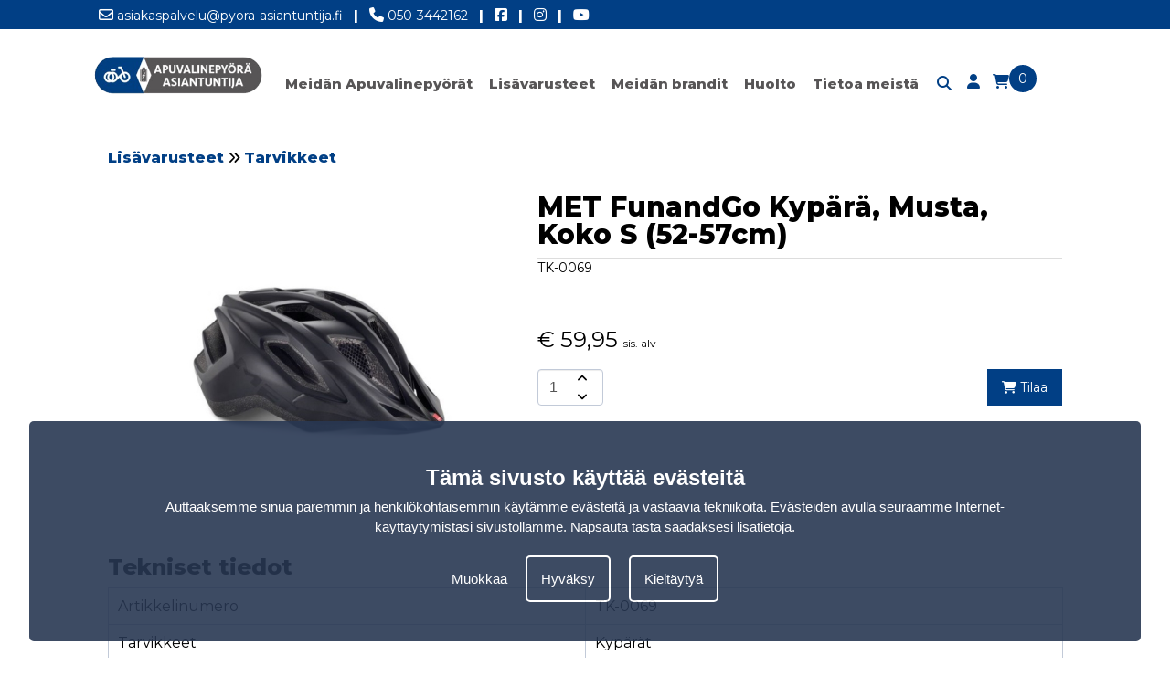

--- FILE ---
content_type: text/html; charset=UTF-8
request_url: https://www.apuvalinepyora-asiantuntija.fi/tk-0069-met-funandgo-kypara-musta-koko-s-52-57cm
body_size: 5602
content:
<!DOCTYPE html>
<html lang="fi">
<head>
<title>MET FunandGo Kypärä, Musta, Koko S (52-57cm)</title>
<meta name="description" content="MET FunandGo Kypärä, Musta, Koko S (52-57cm)" />
<meta name="viewport" content="width=device-width, initial-scale=1.0">
<meta name="robots" content="all" />
<meta charset="UTF-8">
<meta name="Generator" content="Quicksites CMS - Hademax - www.hademax.nl" />
<!-- Open Graph meta -->
<meta property="og:title" content="MET FunandGo Kypärä, Musta, Koko S (52-57cm)" />
<meta property="og:description" content="MET FunandGo Kypärä, Musta, Koko S (52-57cm)" />
<meta property="og:site_name" content="Apuvalinepyörä Asiantuntija" />
<meta property="og:url" content="https://www.apuvalinepyora-asiantuntija.fi/tk-0069-met-funandgo-kypara-musta-koko-s-52-57cm" />
<meta property="og:locale" content="fi_FI" />
<meta property="og:type" content="product" />
<meta property="og:image" content="https://www.apuvalinepyora-asiantuntija.fi/Images/group-apuvalinepyora-logo-(1).png">
<meta property="og:image:secure_url" content="https://www.apuvalinepyora-asiantuntija.fi/Images/group-apuvalinepyora-logo-(1).png">
<meta property="og:image:type" content="image/png">
<meta property="og:image:alt" content="MET FunandGo Kypärä, Musta, Koko S (52-57cm)">
<meta property="og:image:width" content="346">
<meta property="og:image:height" content="74">
<meta property="og:updated_time" content="1748374578" />
<link rel="canonical" href="https://www.apuvalinepyora-asiantuntija.fi/tk-0069-met-funandgo-kypara-musta-koko-s-52-57cm" />
<link rel="shortcut icon" href="https://www.apuvalinepyora-asiantuntija.fi/Images/icon-mailmax.jpg" type="image/png" />
<meta name="google-site-verification" content="58K6cSx4vCIIPT65irhyMnWxyt6Q5F2bH_TXMVJvDjA" />
<script type="text/javascript" src="https://www.apuvalinepyora-asiantuntija.fi/QSTool/Scripts/js/jquery.js?ver=1748374578"></script>
<script type="text/javascript" src="https://www.apuvalinepyora-asiantuntija.fi/QSTool/Scripts/Plugins/PluginHeader_min.js?ver=1748374578"></script>
<link rel="stylesheet" type="text/css" href="https://www.apuvalinepyora-asiantuntija.fi/QSTool/Plugins/QSCookiepopup/Css/cookiemelding_min.css?ver=1748374578" />
<script type="text/javascript" src="https://www.apuvalinepyora-asiantuntija.fi/QSTool/Plugins/QSCookiepopup/Scripts/cookie_min.js?ver=1748374578"></script>
<link href="https://www.apuvalinepyora-asiantuntija.fi/QSTool/Plugins/QSWebshop/Admin/pluginlive_min.css?ver=1748374578" rel="stylesheet" type="text/css" >
<link rel="stylesheet" href="https://cdn.jsdelivr.net/npm/swiper@11/swiper-bundle.min.css"/>
<!-- Stylesheets -->
<link rel="stylesheet" type="text/css" href="https://www.apuvalinepyora-asiantuntija.fi/QSTool/QSTool_published_min.css?ver=1748374578" />
<link rel="stylesheet" type="text/css" href="https://www.apuvalinepyora-asiantuntija.fi/QSMainWebsiteCSS_min.css?ver=1748374578" />
<link rel="stylesheet" type="text/css" href="https://www.apuvalinepyora-asiantuntija.fi/QSPageWebsiteCSS-3658_min.css?ver=1748374578" />


<script type="text/javascript" src="https://www.apuvalinepyora-asiantuntija.fi/QSMainWebsiteHeader_min.js?ver=1748374578"></script>
</head>
<body>
<header data-cid="1_1" id="global_header-1_1" class="container-div"><div data-cid="2_1" id="global_row-header-2_1" class="website-row"><div data-cid="3_1" id="global_column-header-3_1" class="row-col-xl-12 row-col-lg-12 row-col-md-12 row-col-sm-12 row-col-xs-12 row-column">
<div data-cid="4_1" id="global_inner-column-header-4_1" class="inner-row-col"><div class="headerinfo">
    <div class="headerlinks">
        <a class="headerlink" href="mailto:asiakaspalvelu@pyora-asiantuntija.fi"><i class="far fa-envelope"></i> asiakaspalvelu@pyora-asiantuntija.fi</a>
        <a class="headerlijn"> |</a>
        <a class="headerlink" href="tel:050-3442162"><i class="fas fa-phone"></i> 050-3442162</a>
        <a class="headerlijn"> |</a>
        <a class="headerlink" target="_blank" href="https://www.facebook.com/pyoraasiantuntija/" rel="noopener"> <i class="fab fa-facebook-square"></i></a>
        <a class="headerlijn"> |</a>
        <a class="headerlink" target="_blank" href="https://www.instagram.com/tavarapyoraasiantuntija/" rel="noopener"><i class="fab fa-instagram"></i></a>
        <a class="headerlijn"> |</a>
        <a class="headerlink" target="_blank" href="https://www.youtube.com/channel/UCnz8QG1_h2eWuextDBfCAMw" rel="noopener"><i class="fab fa-youtube"></i></a>
    </div>
</div>
<div class="headercontainer">
<div class="desktopmenu">
<div class="headermenucontainer">
<div class="contentcontainer">
<div class="logocontainer"><a href="index"><picture class="main-picture-element"><img src="https://www.apuvalinepyora-asiantuntija.fi/Images/group-apuvalinepyora-logo.webp" id="logotop" srcset="https://www.apuvalinepyora-asiantuntija.fi/Images/group-apuvalinepyora-logo.webp 346w" sizes="(min-width:346px) 346px, 100vw" width="346" height="74" /></picture></a></div>
<div class="menu">
<div class="menufixed"></div>
<ul>
<li><a id="meidan-yr" href="../">Meidän Apuvalinepyörät</a></li>
<li><a id="lisavarusteet" href="lisavarusteet">Lisävarusteet</a></li>
<li><a id="meidan-brandit" href="meidan-brandit">Meidän brandit</a></li>
<li><a id="huolto" href="huolto">Huolto</a>
<ul class="submenu">
<li><a id="huolto" href="huolto">Huolla oikein</a></li>
<li><a id="huolto-paketti" href="huoltopaketti">Huoltopaketti</a></li>
<li><a id="takuu" href="takuu">Takuu</a></li>
</ul>
<li><a id="tietoa-meista" href="meidan-tarinamme">Tietoa meistä</a>
<ul class="submenu">
<li><a id="meidan-tarina" href="meidan-tarinamme">Meidän Tarina</a></li>
<li><a id="koeajo" href="koeajo">Koeajo</a></li>
<li><a id="maksutavat" href="maksutavat">Maksutavat</a></li>
<li><a id="meidan-ehdot" href="meidan-ehdot">Meidän ehdot</a></li>
<li><a id="yhteystiedot" href="ota-yhteytta">Yhteystiedot</a></li>
</ul>
</li>

</ul>
<div class="menuicons">
    <p>
        <a href="etsia"><i class="fas fa-search"></i></a>
    </p>
    <p>
        <a href="kirjaudu-sisaan"><i class="fas fa-user"></i></a>
    </p>
    <p>
        <a class="shoppingCartItem" href="ostoskarry">
            <i class="fas fa-shopping-cart"></i>
            <span id="webshopCountSpan">0</span>
        </a>
    </p>
</div>
</div>
</div>
</div>
</div>
<div class="mobilemenu">
<div class="mobilemenubar">
    <div class="menuicon">
        <i class="fas fa-bars"></i>
    </div>
    <div class="logohome">
        <a href="/"><picture class="main-picture-element"><img src="https://www.apuvalinepyora-asiantuntija.fi/Images/group-apuvalinepyora-logo.webp" class="logomobile" srcset="https://www.apuvalinepyora-asiantuntija.fi/Images/group-apuvalinepyora-logo.webp 346w" sizes="(min-width:346px) 346px, 100vw" width="346" height="74" /></picture></a>
    </div>
    <div class="carticon">
        <a class="shoppingCartItem" href="ostoskarry">
            <i class="fas fa-shopping-cart"></i>
            <span id="webshopCountSpan">0</span>
        </a>
    </div>
</div>
<div class="mobilemenucontainer">
<ul class="nav">
<li><a id="meidanapu" href="../">Meidän Apuvalinepyörät</a>
<ul class="submenumobile">
<li><a id="matalarunkoinen-pyorat6" href="matalarunkoinen-pyorat">Matalarunkoinen pyörät</a></li>
<li><a id="kolmipyorat-juniorit" href="kolmipyorat-juniorit">Kolmipyörät juniorit</a></li>
<li><a id="kolmipyorat-seniorit" href="kolmipyorat-seniorit">Kolmipyörät seniorit</a></li>
<li><a id="2-pyorainen-tandemit" href="2-pyorainen-tandemit">2-pyöräinen Tandemit</a></li>
<li><a id="3-pyorainen-tandemit" href="3-pyorainen-tandemit">3-pyöräinen Tandemit</a></li>
<li><a id="vierekkain-tandemit" href="vierekkain-tandemit">Vierekkäin Tandemit</a></li>
<li><a id="pyoratuolipyorat" href="pyoratuolipyorat">Pyörätuolipyörät</a></li>
<li><a id="riksapyorat" href="riksapyorat">Riksapyörät</a></li>
<li><a id="lisavarusteet" href="lisavarusteet">Lisävarusteet</a></li>
<li><a id="alennetut" href="alennetut">Alennetut</a></li>
</ul>
</li>
<li><a id="meidan-brandit" href="meidan-brandit">Meidän brandit</a></li>
<li><a id="lisa" href="lisavarusteet">Lisävarusteet</a></li>
<li><a id="huolto" href="huolto">Huolto</a>
<ul class="submenumobile">
<li><a id="huolto" href="huolto">Huolla oikein</a></li>
<li><a id="huolto-paketti" href="huoltopaketti">Huoltopaketti</a></li>
<li><a id="takuu" href="takuu">Takuu</a></li>
</ul></li>
<li><a id="tietoa-meista" href="tietoa-meista">Tietoa meistä</a>
<ul class="submenumobile">
<li><a id="meidan-tarina" href="meidan-tarinamme">Meidän Tarina</a></li>
<li><a id="koeajo" href="koeajo">Koeajo</a></li>
<li><a id="maksutavat" href="maksutavat">Maksutavat</a></li>
<li><a id="meidan-ehdot" href="meidan-ehdot">Meidän ehdot</a></li>
<li><a id="yhteystiedot" href="ota-yhteytta">Yhteystiedot</a></li>
</ul>
</li>
</ul>
</div>
</div>
</div></div>
</div>
</div>
</header>
<section data-cid="54634" id="content-54634" class="container-div"><div data-cid="54635" id="row-content-54635" class="website-row contentcontainer"><div data-cid="54636" id="column-content-54636" class="row-col-xl-12 row-col-lg-12 row-col-md-12 row-col-sm-12 row-col-xs-12 row-column">
<div data-cid="54637" id="inner-column-column-54637" class="inner-row-col inner-row-content"><div class="webshopmainwrap"> 
<div class="webshop-product-breadcrumbs"> 
<p class="webshop-text webshop-breadcrumbs" style="display: none;"><span class="breadcat-4">
<a class="webshop-breadcrumb-link" href="lisavarusteet">Lisävarusteet</a></span>
<span class="breadcat-25">
<a class="webshop-breadcrumb-link" href="lisavarusteet">Lisävarusteet</a> <i class="fas fa-angle-double-right"></i> <a class="webshop-breadcrumb-link" href="lisavarusteet-tarvikkeet">Tarvikkeet</a></span>
</p></div> 
<div class="webshop-product-top-wrap"> 
<div class="webshop-product-image"> 
<div class="swiper swiper-container gallery-top">
<div class="swiper-wrapper">
<div class="swiper-slide swiper-zoom-container" data-thumb-alt="mt-0001" data-thumb="/Images/mt-0001.webp" data-src="/Images/mt-0001.webp">
    <picture class="main-picture-element"><img src="https://www.apuvalinepyora-asiantuntija.fi/Images/mt-0001.webp" alt="mt-0001" title="mt-0001" class="item_image" srcset="https://www.apuvalinepyora-asiantuntija.fi/Images/mt-0001-480x480.webp 480w,https://www.apuvalinepyora-asiantuntija.fi/Images/mt-0001.webp 600w" sizes="(min-width:0px) and (max-width:480px) 480px,(min-width:600px) 600px, 100vw" width="600" height="600" /></picture>
</div></div>
<input type="hidden" value="1" id="thumbs-amount" />
</div>
</div> 
<div class="webshop-product-infobox"> 
<h1 class="webshop-product-head">MET FunandGo Kypärä, Musta, Koko S (52-57cm)</h1>
<p class="webshop-text webshop-product-productnumber">TK-0069</p>
<div class="webshop-product-description"></div> 
<div class="webshop-product-type-wrap"> 
</div><div class="webshop-product-personalisation-wrap"> 
</div> 
<div class="webshop-amount-price Layout_1"> 
<div class="webshop-price-wrap"> 
<p class="webshop-text webshop-product-price-text"><span class="qswebshop-currency-token">&euro;</span> <span class="qswebshop-product-price">59,95</span> <span class="webshop-product-vat-info">sis. alv</span></p></div> 
<div class="webshop-amount-wrap Layout_1"> 
<input class="webshop-product-amount-input" maxlength="4" type="text" value="1" id="product-amount-input-569"><button aria-label="amount-button-top" onclick="ajaxProductPageFunction({productid: '569', action:'add'},'checkProductAmountChange');"  class="webshop-amount-button amount-button-top"><i class="fas fa-angle-up"></i></button><button aria-label="amount-button-bottom" onclick="ajaxProductPageFunction({productid: '569', action:'remove'},'checkProductAmountChange');" class="webshop-amount-button amount-button-bottom"><i class="fas fa-angle-down"></i></button></div> 
<input type="hidden" id="product-id-569" value="569"><input type="hidden" id="product-personalisation" value="n"><button aria-label="add-to-cart" onclick="ajaxProductPageFunction({productid: '569'},'addProductToCart');" class="webshop-button order-button"><i class="fas fa-shopping-cart"></i> Tilaa</button></div> 
</div> 
</div> 
<div class="webshop-product-techspecs"> 
<h2 class="webshop-product-subkop">Tekniset tiedot</h2><div class="webshop-product-table"> 
<div class="webshop-product-table-row"> 
<div class="webshop-product-table-cell">Artikkelinumero</div> 
<div class="webshop-product-table-cell">TK-0069</div> 
</div> 
<div class="webshop-product-table-row"> 
<div class="webshop-product-table-cell">Tarvikkeet</div> 
<div class="webshop-product-table-cell">Kypärät</div> 
</div> 
</div> 
</div> 
<script type="text/javascript">
$(document).ready(function(){
var googleValue = parseFloat(59.95);var googlePrice = parseFloat(59.95);// Google E-Commerce toevoeging
if (typeof gtag == 'function' && $.isFunction(gtag)) {
gtag('event', 'view_item', {
"currency":'EUR',
"value":googleValue,
"items":[{ 
"item_id":'TK-0069',
"item_name":'MET FunandGo Kypärä, Musta, Koko S (52-57cm)',
"item_brand":'MET',
"item_variant":'',
"currency":'EUR',
"price": googlePrice
}]
});
}
});
</script>
<script type="application/ld+json">
{
    "@context": "https:\/\/schema.org\/",
    "@type": "Product",
    "name": "MET FunandGo Kyp\u00e4r\u00e4, Musta, Koko S (52-57cm)",
    "description": "MET FunandGo Kyp\u00e4r\u00e4, Musta, Koko S (52-57cm)",
    "image": [
        "https:\/\/www.apuvalinepyora-asiantuntija.fi\/Images\/mt-0001.jpg"
    ],
    "sku": "0",
    "mpn": "TK-0069",
    "offers": {
        "@type": "Offer",
        "name": "MET FunandGo Kyp\u00e4r\u00e4, Musta, Koko S (52-57cm)",
        "url": "https:\/\/www.apuvalinepyora-asiantuntija.fi\/tk-0069-met-funandgo-kypara-musta-koko-s-52-57cm",
        "priceCurrency": "EUR",
        "price": 59.95,
        "priceValidUntil": "2025-11-27",
        "itemCondition": "https:\/\/schema.org\/NewCondition",
        "availability": "https:\/\/schema.org\/InStock",
        "sku": "0",
        "seller": {
            "@type": "Organization",
            "name": "https:\/\/www.apuvalinepyora-asiantuntija.fi",
            "@id": "https:\/\/www.apuvalinepyora-asiantuntija.fi\/#organization"
        }
    },
    "breadcrumb": {
        "@context": "https:\/\/schema.org",
        "@type": "BreadcrumbList",
        "itemListElement": [
            {
                "@type": "ListItem",
                "position": 1,
                "name": "Lis\u00e4varusteet",
                "item": "https:\/\/www.apuvalinepyora-asiantuntija.fi\/lisavarusteet"
            },
            {
                "@type": "ListItem",
                "position": 2,
                "name": "Tarvikkeet",
                "item": "https:\/\/www.apuvalinepyora-asiantuntija.fi\/lisavarusteet-tarvikkeet"
            },
            {
                "@type": "ListItem",
                "position": 3,
                "name": "MET FunandGo Kyp\u00e4r\u00e4, Musta, Koko S (52-57cm)",
                "item": "https:\/\/www.apuvalinepyora-asiantuntija.fi\/tk-0069-met-funandgo-kypara-musta-koko-s-52-57cm"
            }
        ]
    }
}
</script><script type="text/javascript">
$(document).ready(function() {
    if (sessionStorage.getItem('BreadCrumb') != null) {
        pagebreadcrum = sessionStorage.getItem('BreadCrumb');
        $(".breadcat-" + pagebreadcrum).css("display", "block");
    } else {
        $("span[class^='breadcat-']").last().css("display", "block");
    }

    if (sessionStorage.getItem('CatPageNumber') != null) {
        var PageNumberPart = sessionStorage.getItem('CatPageNumber').split('|');
        $("span[class^='breadcat-']").each(function() {
            if ($(this).css('display') == 'block') {
                var OldLink = $(this).find('.webshop-breadcrumb-link').last().attr('href');
                if (PageNumberPart[1] != 1 && sessionStorage.getItem('Filters') == null) {
                    var NewLink = OldLink + '?sivu=' + PageNumberPart[1];
                } else if (sessionStorage.getItem('Filters') != null) {
                    var NewLink = OldLink + sessionStorage.getItem('Filters');
                } else {
                    var NewLink = OldLink;
                }
                $(this).find('.webshop-breadcrumb-link').last().attr('href', NewLink);
            }
        });
    }
    $(".webshop-breadcrumbs").css("display", "block");
});
</script></div> 
</div>
</div>
</div>
</section>
<footer data-cid="1_2" id="global_footer-1_2" class="container-div" style="background: #575556;">
<div data-cid="2_2" id="row-global_row-footer-2_2_2" class="website-row contentcontainer"><div data-cid="3_2" id="global_column-footer-3_2" class="row-col-xl-4 row-col-lg-4 row-col-md-4 row-col-sm-12 row-col-xs-12 row-column">
<div data-cid="4_2" id="global_inner-column-footer-4_2" class="inner-row-col"><p><span class="kop2-white">Navigointi<br /></span><a class="footerlink" href="../">Meid&auml;n Apuvalinepy&ouml;r&auml;t </a><br /><a class="footerlink" href="lisavarusteet">Lis&auml;varusteet</a><br /><a class="footerlink" href="meidan-brandit">Meid&auml;n brandit</a><br /><a class="footerlink" href="houlto">Huolla oikein</a><br /><a class="footerlink" href="huoltopaketti">Huoltopaketti</a><br /><a class="footerlink" href="takuu">Takuu</a><br /><a class="footerlink" href="meidan-tarina">Meid&auml;n Tarina</a><br /><a class="footerlink" href="koeajo">Koeajo</a><br /><a class="footerlink" href="maksutavat">Maksutavat</a><br /><a class="footerlink" href="meidan-ehdot">Meid&auml;n ehdot</a><br /><a class="footerlink" href="yhteystiedot">Yhteystiedot</a><br /><a class="footerlink" href="evastekaytantod">Ev&auml;steet</a></p></div>
</div>
<div data-cid="5_2" id="global_column-footer-2_2" class="row-col-xl-4 row-col-lg-4 row-col-md-4 row-col-sm-12 row-col-xs-12 row-column">
<div data-cid="6_2" id="global_inner-column-footer-6_2" class="inner-row-col"><p><span class="kop2-white" style="color: #ffffff;">Yhteystiedot</span></p>
<p><span class="tekst-white" style="color: #ffffff;">Kultaiset Pojat Oy (Py&ouml;r&auml; Asiantuntija)</span><br><span class="tekst-white" style="color: #ffffff;">Y-tunnus: FI 24813030</span></p>
<p><span style="color: #ffffff;"><span class="tekst-white"><span style="text-decoration: underline;"><strong>Lasku osoite:</strong></span><br></span><span class="tekst-white">Puolikuu 1b26, 02210 Espoo, Suomi</span></span><br><span class="tekst-white" style="color: #ffffff;">Puh. 050-3442162</span><br><span style="color: #ffffff;"><span class="tekst-white">S&auml;hk&ouml;posti: </span><a style="color: #ffffff;" href="mailto:asiakaspalvelu@pyora-asiantuntija.fi"><span class="tekst-white">asiakaspalvelu@pyora-asiantuntija.fi</span></a></span></p>
<p><span style="color: #ffffff;"><strong><span style="text-decoration: underline;"><span class="tekst-white">Osoite showroomille:<br></span></span></strong><span class="tekst-white">Oravannahkatori 1, 02120 Espoo, Suomi</span></span><br><span class="tekst-white" style="color: #ffffff;">Huollon aukioloajat MA-PE 10-18</span><br><span class="tekst-white" style="color: #ffffff;">Koeajoa varten varaa aika varauskalenterista.</span><br><span class="tekst-white" style="color: #ffffff;">Puh. 050-3442162</span><br><span class="tekst-white" style="color: #ffffff;">S&auml;hk&ouml;posti: <a style="color: #ffffff;" href="mailto:asiakaspalvelu@pyora-asiantuntija.fi">asiakaspalvelu@pyora-asiantuntija.fi</a></span><span class="tekst-white"></span></p></div>
</div>
<div data-cid="7_2" id="global_column-footer-3_2" class="row-col-xl-4 row-col-lg-4 row-col-md-4 row-col-sm-12 row-col-xs-12 row-column">
<div data-cid="8_2" id="global_inner-column-footer-8_2" class="inner-row-col"><p><span class="kop2-white">Osoite showroomille</span></p>
<p><iframe style="border: 0;" src="https://www.google.com/maps/embed?pb=!1m18!1m12!1m3!1d2428.8907774179293!2d24.78975445090087!3d60.175748282937256!2m3!1f0!2f0!3f0!3m2!1i1024!2i768!4f13.1!3m3!1m2!1s0x468df5a3a63557cb%3A0xe57c4df07e86c12c!2sOravannahkatori%201%2C%2002120%20Espoo%2C%20Finland!5e0!3m2!1snl!2snl!4v1727853425962!5m2!1snl!2snl" width="100%" height="350" allowfullscreen="allowfullscreen" loading="lazy"></iframe></p></div>
</div>
</div>
</footer>
<div class="qs_cookie_popup">
<div class="qs_cookie_popup_container"> 
<h4 class="qs_cookie_title">Tämä sivusto käyttää evästeitä</h4> 
<p class="qs_cookie_text">Auttaaksemme sinua paremmin ja henkilökohtaisemmin käytämme evästeitä ja vastaavia tekniikoita. Evästeiden avulla seuraamme Internet-käyttäytymistäsi sivustollamme. <a class="qs_cookie_link" href="/evastekaytanto">Napsauta tästä saadaksesi lisätietoja</a>.</p>
<div class="qs_cookie_button_wrap"> 
<button onclick="$('#qs_cookie_edit').toggleClass('hideonload');" class="qs_cookie_linkbtn">Muokkaa</button><button onclick="AcceptAllCookies();" class="qs_cookie_acceptbtn">Hyväksy</button><button onclick="RefuseAllCookies();" class="qs_cookie_refusebtn">Kieltäytyä</button></div>
<div id="qs_cookie_edit" class="qs_cookie_editable_wrap hideonload"> 
<div class="qs_cookie_editable" id="qs_cookie_item0"> 
<input checked="checked" disabled name="cookieAccepted" value="functional" type="checkbox" id="functional"><label class="qs_cookie_text" for="functional">Toiminnalliset evästeet</label><p class="qs_cookie_text qs_cookie_description">Nämä evästeet ovat välttämättömiä verkkosivustomme toiminnan kannalta.</p>
</div>
<div class="qs_cookie_editable" id="qs_cookie_item1"> 
<input checked="checked" name="cookieAccepted" value="analytics" type="checkbox" id="analytics"><label class="qs_cookie_text" for="analytics">Analyyttiset evästeet</label><p class="qs_cookie_text qs_cookie_description">Evästeet verkkosivustomme analysointiin.</p>
</div>
<button onclick="AcceptSelectedCookies();" class="qs_cookie_acceptbtnsmall">Hyväksy</button></div>
</div>
</div>
<script type="text/javascript" src="https://www.apuvalinepyora-asiantuntija.fi/QSMainWebsiteFooter_min.js?ver=1748374579"></script>

<script src="https://cdn.jsdelivr.net/npm/swiper@11/swiper-bundle.min.js"></script>
<link rel="stylesheet" href="https://cdn.jsdelivr.net/npm/swiper@11/swiper-bundle.min.css"/>
<link rel="stylesheet" type="text/css"  href="https://www.apuvalinepyora-asiantuntija.fi/QSTool/Scripts/Custom/FontAwesome/v6/css/all.min.css?ver=1748374579" />
<script type="text/javascript" src="https://www.apuvalinepyora-asiantuntija.fi/QSTool/Scripts/Plugins/PluginFooter_min.js?ver=1748374579"></script>
<script src="https://cdn.jsdelivr.net/npm/swiper@11/swiper-bundle.min.js"></script>
<script src="https://www.apuvalinepyora-asiantuntija.fi/QSTool/Scripts/js/Loader.js?ver=1748374579"></script> 
<script src="https://www.apuvalinepyora-asiantuntija.fi/QSTool/Plugins/QSWebshop/Admin/Scripts/js/plugin_functions_min.js?ver=1748374579"></script> 
<script src="https://www.apuvalinepyora-asiantuntija.fi/QSTool/Plugins/QSWebshop/Admin/Scripts/js/plugin_cart_functions_min.js?ver=1748374579"></script> 
<script src="https://www.apuvalinepyora-asiantuntija.fi/QSTool/Plugins/QSWebshop/Admin/Scripts/js/plugin_productpage_functions_min.js?ver=1748374579"></script> 
<script src="https://www.apuvalinepyora-asiantuntija.fi/QSTool/Plugins/QSWebshop/Admin/Scripts/js/plugin_order_functions_min.js?ver=1748374579"></script> 
<script src="https://www.apuvalinepyora-asiantuntija.fi/QSTool/Plugins/QSWebshop/Admin/Scripts/js/plugin_search_functions_min.js?ver=1748374579"></script> 
<script src="https://www.apuvalinepyora-asiantuntija.fi/QSTool/Plugins/QSWebshop/Admin/Scripts/js/plugin_personalisation_functions_min.js?ver=1748374579"></script> 
<script src="https://www.apuvalinepyora-asiantuntija.fi/QSTool/Plugins/QSWebshop/Admin/Scripts/js/plugin_account_functions_min.js?ver=1748374579"></script> 
<script src="https://www.apuvalinepyora-asiantuntija.fi/QSTool/Plugins/QSWebshop/Admin/Scripts/js/plugin_tag_functions_min.js?ver=1748374579"></script> 
<script>
$(document).ready(function() {
    if($(".gallery-thumbs").length != 0){
        // Thumbnail Swiper
        const swiperThumbs = new Swiper('.gallery-thumbs', { 
            spaceBetween: 10, 
            slidesPerView: $("#thumbs-amount").val(),  // Pas het aantal slides aan
            freeMode: true, 
            watchSlidesProgress: true // Houd de thumbnails in sync
        });

        // Main Swiper
        const swiper = new Swiper('.gallery-top', { 
            lazy: true, 
            slidesPerView: 1, 
            spaceBetween: 10, 
            pagination: {
                el: '.swiper-pagination',
                clickable: true,
            },
            navigation: {
                nextEl: '.swiper-button-custom-next',
                prevEl: '.swiper-button-custom-prev',
            },
            thumbs: {
                swiper: swiperThumbs // Synchroniseer met de thumbnails
            },
        });
    }else{
        // Main Swiper
        const swiper = new Swiper('.gallery-top', { 
            lazy: true, 
            slidesPerView: 1, 
            spaceBetween: 10, 
            pagination: {
                el: '.swiper-pagination',
                clickable: true,
            },
            navigation: {
                nextEl: '.swiper-button-custom-next',
                prevEl: '.swiper-button-custom-prev',
            }
        });
    }
});
</script><script src="https://www.apuvalinepyora-asiantuntija.fi/QSTool/Plugins/QSWebshop/Admin/Scripts/js/plugin_cart_functions_min.js?ver=1748374579"></script> 
<script type="text/javascript" src="https://www.apuvalinepyora-asiantuntija.fi/QSTool/Scripts/js/SitePublished.min.js?ver=1748374579"></script>
</body>
</html>

--- FILE ---
content_type: application/javascript
request_url: https://www.apuvalinepyora-asiantuntija.fi/QSTool/Plugins/QSWebshop/Admin/Scripts/js/plugin_order_functions_min.js?ver=1748374579
body_size: 4363
content:
function ajaxOrderFunction(content,place){AjaxSetup();var InputArray={};if(place=="startShippingPage"){showLoader("on","");InputArray["do"]="getshippingoptions";InputArray.generalid=$("#gid").val();InputArray.alteraddress="";if($('#customer-sameaddress').is(':checked')==!0){InputArray.countryID=$("#customer-country option:selected").val()}else{InputArray.alteraddress="y";InputArray.countryID=$("#customer-alter-country option:selected").val()}
$.ajax({url:"/QSTool/Plugins/QSWebshop/Admin/plugin_ajax_orderfunctions.php",data:JSON.stringify(InputArray),success:function(data){var obj=JSON.parse(data);$('#webshopShippingOptions').html(obj.HTML);ajaxOrderFunction({},'startPaymentPage')}})}else if(place=="startPaymentPage"){InputArray["do"]="getpaymentoptions";InputArray.generalid=$("#gid").val();$.ajax({url:"/QSTool/Plugins/QSWebshop/Admin/plugin_ajax_orderfunctions.php",data:JSON.stringify(InputArray),success:function(data){var obj=JSON.parse(data);$('#webshopPaymentOptions').html(obj.HTML);ajaxCartFunction({},'getShortCartContents');$("#webshopPaymentOptions input:radio").prop('checked',!1);$("#webshopPaymentOptions input:radio:first").prop("checked",!0);$("#paymentissuer-select").click(function(){OpenSelect('paymentissuer-select-div','paymentissuer-select')});$(".paymentmethod-filter").click(function(){Selectdropdown($(this).html(),$(this).closest('li').attr('data-original-index'),$(this).closest('div').attr('id'));$(".btn-round-outline-paymentmethods, .btn-select-outline-paymentmethods").css("padding","0px 10px 0px 10px")})}})}else if(place=="startExtraCheckoutInfo"){InputArray["do"]="startextracheckoutinfo";InputArray.generalid=$("#gid").val();$.ajax({url:"/QSTool/Plugins/QSWebshop/Admin/plugin_ajax_orderfunctions.php",data:JSON.stringify(InputArray),success:function(data){var obj=JSON.parse(data);if(obj.HTML!=""){$(".extra-checkout-wrap").css("display","block");$('#webshopExtraCheckoutInfo').html(obj.HTML)}}})}else if(place=="saveOrderInfo"){InputArray["do"]="saveorderinfo";$(".error-orderinfo").css("display","none");if($("#placeOrderButton").hasClass("error-button-place-order")){$("#placeOrderButton").removeClass("error-button-place-order")}
const hasHN=$('#customer-housenumber');const hasHNADD=$('#customer-housenumber-additional');const hasHNAlter=$('#customer-alter-housenumber');const hasHNADDAlter=$('#customer-alter-housenumber-additional');var BadForm="";var customerinfo=Array('customer-firstname','customer-lastname','customer-phonenumber','customer-address','customer-zipcode','customer-city',(hasHN?['customer-housenumber']:[]));var customeralterinfo=Array('customer-alter-firstname','customer-alter-lastname','customer-alter-emailaddress','customer-alter-phone','customer-alter-address','customer-alter-zipcode','customer-alter-city',(hasHNAlter?['customer-alter-housenumber']:[]));var customeremail=$('#customer-emailaddress').val();var comment=$('#customer-comment').val();InputArray.shipping_info=$("input[name='shipping_type']:checked").val();var PaymentArray={};if($("input[name='webshop_payment']:checked").attr("data-group").length!=0){PaymentArray.payment_string=$("input[name='webshop_payment']:checked").val();var checkpaymentproviderItem=$("input[name='webshop_payment']:checked").val();var paymentproviderItemParts=checkpaymentproviderItem.split("_");var paymentproviderName=paymentproviderItemParts[paymentproviderItemParts.length-2];var paymentproviderItem=paymentproviderItemParts[paymentproviderItemParts.length-1];PaymentArray.payment_type=paymentproviderItem}else{PaymentArray.payment_string=$("input[name='webshop_payment']:checked").val()}
InputArray.payment_info=PaymentArray;if($("#coupon-input").val()!=""){InputArray.coupon_info=$("#coupon-input").val()}else{InputArray.coupon_info=""}
if(customeremail!=""){var validate=validateEmail(customeremail);if(validate===!1){$('#customer-emailaddress').addClass('warning-red');$('#customer-emailaddress').removeClass('success-green');BadForm="y"}else{InputArray["customer-emailaddress"]=customeremail;$('#customer-emailaddress').removeClass('warning-red');$('#customer-emailaddress').addClass('success-green')}}else{$('#customer-emailaddress').addClass('warning-red');$('#customer-emailaddress').removeClass('success-green');BadForm="y"}
for(let i=0;i<customerinfo.length;i++){var element=customerinfo[i];if($('#'+element).val()!=""||$('#'+element).closest(".webshop-form").css("display")=="none"){InputArray[element]=$('#'+element).val();$('#'+element).removeClass('warning-red');$('#'+element).addClass('success-green')}else{$('#'+element).addClass('warning-red');$('#'+element).removeClass('success-green');BadForm="y"}}
if(hasHNADD!=null){InputArray["customer-housenumber-additional"]=hasHNADD.val()}
InputArray["customer-country"]=$("#customer-country option:selected").text();InputArray.alteraddress="";if($('#customer-sameaddress').is(':checked')==!0){for(let i=0;i<customeralterinfo.length;i++){var element=customeralterinfo[i];InputArray[element]=''}
InputArray["customer-alter-companyname"]="";InputArray["customer-alter-companyreference"]="";InputArray["customer-alter-country"]=""}else{for(let i=0;i<customeralterinfo.length;i++){var element=customeralterinfo[i];if($('#'+element).val()!=""){InputArray[element]=$('#'+element).val();$('#'+element).removeClass('warning-red');$('#'+element).addClass('success-green')}else{$('#'+element).addClass('warning-red');$('#'+element).removeClass('success-green');BadForm="y"}}
InputArray.alteraddress="y";if(hasHNADDAlter!=null){InputArray["customer-alter-housenumber-additional"]=hasHNADDAlter.val()}
InputArray["customer-alter-companyname"]=$("#customer-alter-companyname").val();InputArray["customer-alter-companyreference"]=$("#customer-alter-companyreference").val();InputArray["customer-alter-country"]=$("#customer-country option:selected").text()}
if(comment!=""){InputArray["customer-comment"]=comment}else{InputArray["customer-comment"]=""}
if($("input[name='customer_type']:checked").val()=="customerTypeConsumer"){InputArray["customer-type"]="consumer";InputArray["customer-companyname"]="";InputArray["customer-companyreference"]="";InputArray["customer-vatnumber"]="";InputArray["customer-kvk"]=""}else if($("input[name='customer_type']:checked").val()=="customerTypeBusiness"){InputArray["customer-type"]="business";if($("#customer-companyname").val()==""){$('#customer-companyname').addClass('warning-red');$('#customer-companyname').removeClass('success-green');BadForm="y"}else{InputArray["customer-companyname"]=$('#customer-companyname').val();$('#customer-companyname').removeClass('warning-red');$('#customer-companyname').addClass('success-green')}
var businessOptionalFields=Array('customer-companyreference','customer-vatnumber','customer-kvk');for(let i=0;i<businessOptionalFields.length;i++){var element=businessOptionalFields[i];if($('#'+element).val()!=""){if(element!="customer-vatnumber"){InputArray[element]=$('#'+element).val();$('#'+element).removeClass('warning-red');$('#'+element).addClass('success-green')}else{if($('#'+element).hasClass('warning-red')&&$('#'+element).val()!=""){BadForm="y"}else{InputArray[element]=$('#'+element).val();$('#'+element).removeClass('warning-red');$('#'+element).addClass('success-green')}}}else{InputArray[element]=""}}}
if($('#customer-password').length!=0){if($('#customer-password').val()!=''){var passwordone=$('#customer-password').val();if($('#customer-password-repeat').val()==''){$('#customer-password-repeat').addClass('warning-red');$('#customer-password-repeat').removeClass('success-green');BadForm="y"}else{var passwordtwo=$('#customer-password-repeat').val();if(passwordone==passwordtwo){InputArray["customer-password"]=passwordone;InputArray["customer-create-account"]="y";$("#errorPassNoMatch").css("display","none");$('#customer-password').addClass('success-green');$('#customer-password-repeat').addClass('success-green')}else{$("#errorPassNoMatch").css("display","block");$('#customer-password-repeat').addClass('warning-red');$('#customer-password-repeat').removeClass('success-green');BadForm="y"}}}else{InputArray["customer-password"]="";InputArray["customer-create-account"]="n"}}else{InputArray["customer-password"]="";InputArray["customer-create-account"]="n"}
InputArray.ExtraCheckoutInfo="";if($(".extra-checkout-wrap").length!=0){InputArray.ExtraCheckoutInfo={id:[],label:[],value:[]};$("#webshopExtraCheckoutInfo input").each(function(){if($(this).val()==""){$(this).addClass('warning-red');$(this).removeClass('success-green');BadForm="y"}else{$(this).removeClass('warning-red');$(this).addClass('success-green');InputArray.ExtraCheckoutInfo.id.push($(this).attr("id"));InputArray.ExtraCheckoutInfo.label.push($(this).parent().find("label").text());InputArray.ExtraCheckoutInfo.value.push($(this).val())}})}
InputArray.gid=$('#gid').val();if(BadForm==""){showLoader("on","");$.ajax({url:"/QSTool/Plugins/QSWebshop/Admin/plugin_ajax_orderfunctions.php",data:JSON.stringify(InputArray),success:function(data){var obj=JSON.parse(data);if(typeof gtag=='function'&&$.isFunction(gtag)){var itemsArray=[];for(i=0;i<obj.items[0].length;i++){itemsArray.push(obj.items[0][i])}
gtag('event','begin_checkout',{"coupon":$("#coupon-input").val(),"currency":obj.currency,"items":itemsArray,"value":obj.value});gtag('event','add_payment_info',{"coupon":$("#coupon-input").val(),"currency":obj.currency,"items":itemsArray,"payment_type":obj.paymenttype,"value":obj.value});gtag('event','add_shipping_info',{"coupon":$("#coupon-input").val(),"currency":obj.currency,"items":itemsArray,"shipping_tier":obj.shippingtype,"value":obj.value})}
location.href=obj.LINK}})}else{$(".error-orderinfo").css("display","block");$("#placeOrderButton").addClass("error-button-place-order")}}else if(place=='checkCartSession'){var currentlocation=window.location.href;if(currentlocation.indexOf('QSTool')==-1){InputArray["do"]="checkcartsession";$.ajax({url:"/QSTool/Plugins/QSWebshop/Admin/plugin_ajax_orderfunctions.php",data:JSON.stringify(InputArray),success:function(data){if(data!=''){location.href=data}}})}}else if(place=='checkVatNumber'){if($("input[name='customer_type']:checked").val()=="customerTypeBusiness"){InputArray["do"]="checkvatnumber";InputArray.vatNumber=$("#customer-vatnumber").val();InputArray.countryID=$("#customer-country option:selected").val();InputArray.generalid=$("#gid").val();$.ajax({url:"/QSTool/Plugins/QSWebshop/Admin/plugin_ajax_orderfunctions.php",data:JSON.stringify(InputArray),success:function(data){var obj=JSON.parse(data);$("#customer-vatnumber").removeClass("success-green");$("#customer-vatnumber").removeClass("warning-red");if(obj.VatResponse=="valid"||obj.Country==""){$("#customer-vatnumber").addClass("success-green")}else{$("#customer-vatnumber").addClass("warning-red")}
ajaxCartFunction({},'getShortCartContents')}})}}else if(place=='getShippingOptions'){InputArray["do"]="getshippingoptions";InputArray.generalid=$("#gid").val();InputArray.alteraddress="";if($('#customer-sameaddress').is(':checked')==!0){InputArray.countryID=$("#customer-country option:selected").val()}else{InputArray.alteraddress="y";InputArray.countryID=$("#customer-alter-country option:selected").val()}
$.ajax({url:"/QSTool/Plugins/QSWebshop/Admin/plugin_ajax_orderfunctions.php",data:JSON.stringify(InputArray),success:function(data){var obj=JSON.parse(data);$('#webshopShippingOptions').html(obj.HTML);ajaxOrderFunction({},'checkVatNumber');ajaxCartFunction({},'getShortCartContents')}})}else if(place=='getPaymentOptions'){InputArray["do"]="getpaymentoptions";InputArray.generalid=$("#gid").val();InputArray.NoPaymentNeeded=content.nopaymentneeded;$.ajax({url:"/QSTool/Plugins/QSWebshop/Admin/plugin_ajax_orderfunctions.php",data:JSON.stringify(InputArray),success:function(data){var obj=JSON.parse(data);$('#webshopPaymentOptions').html(obj.HTML)}})}else if(place=='validateCoupon'){InputArray["do"]="validatecoupon";InputArray.generalid=$("#gid").val();if($("#coupon-input").val()!=""){InputArray.couponinput=$("#coupon-input").val();$.ajax({url:"/QSTool/Plugins/QSWebshop/Admin/plugin_ajax_orderfunctions.php",data:JSON.stringify(InputArray),success:function(data){var obj=JSON.parse(data);$("#coupon-result").html(obj.Message);$("#coupon-result").css("display","block");if(obj.Status=="Error"){$("#coupon-result").addClass("warning-red")}else if(obj.Status=="Success"){$("#coupon-result").addClass("success-green");ajaxCartFunction({},'getShortCartContents')}else if(obj.Status=="Warning"){$("#coupon-result").addClass("alert-warning")}}})}else{$('#coupon-input').addClass('warning-red');$('#coupon-input').removeClass('success-green')}}else if(place=="removeCoupon"){InputArray["do"]="removecoupon";$.ajax({url:"/QSTool/Plugins/QSWebshop/Admin/plugin_ajax_orderfunctions.php",data:JSON.stringify(InputArray),success:function(data){ajaxCartFunction({},'getShortCartContents');ajaxOrderFunction({nopaymentneeded:''},'getPaymentOptions')}})}else if(place=='validateOrderInfo'){var queryString=window.location.search;var queryStringParts=queryString.split("?order=");var orderNumber=queryStringParts[1];InputArray["do"]="validateorderinfo";InputArray.ordernumber=orderNumber;$.ajax({url:"/QSTool/Plugins/QSWebshop/Admin/plugin_ajax_orderfunctions.php",data:JSON.stringify(InputArray),success:function(data){var obj=JSON.parse(data);$('.webshop-validation').html(obj.HTML);ajaxCartFunction({},'getCartContentCount');if(obj.items!=null){if(typeof gtag=='function'&&$.isFunction(gtag)){var itemsArray=[];for(i=0;i<obj.items[0].length;i++){itemsArray.push(obj.items[0][i])}
gtag('event','purchase',{"affiliation":obj.affiliation,"coupon":obj.coupon,"currency":obj.currency,"items":itemsArray,"transaction_id":obj.transaction_id,"shipping":obj.shipping,"tax":obj.tax,"value":obj.value});if(obj.google_adword_id!=""){gtag('event','conversion',{'send_to':obj.google_adword_id,'value':obj.value,'currency':obj.currency,'transaction_id':obj.transaction_id})}}}
if(obj.APIAction!=""){if(obj.APIAction.api_clilocation!=null&&obj.APIAction.api_clilocation.indexOf('}')!=-1){var JSONstr=obj.APIAction.api_clilocation.replaceAll("'","\"");const sendTo=JSON.parse(JSONstr);sendTo.custominfo.push(obj.APIAction.extrainfo);ajaxOrderFunction(sendTo,"CustomAction")}}}})}else if(place=="CustomAction"){InputArray["do"]="customaction";InputArray.custominfo=content.custominfo;$.ajax({url:content.ajaxfile,data:JSON.stringify(InputArray),success:function(data){var obj=JSON.parse(data);if(obj.HTML!=""&&obj.HTML!=null){showAccountOverlay('on');$("#accountinnerwrapper").html(obj.HTML)}}})}else if(place=="checkCustomerLogin"){InputArray["do"]="checkcustomerlogin";InputArray.generalid=content.generalid;$.ajax({url:"/QSTool/Plugins/QSWebshop/Admin/plugin_ajax_orderfunctions.php",data:JSON.stringify(InputArray),success:function(data){var obj=JSON.parse(data);if(obj.status=="success"){$("#customer-emailaddress").prop("onchange",null);$("#customer-firstname").val(obj.customerinfo.customer_firstname);$("#customer-lastname").val(obj.customerinfo.customer_lastname);$("#customer-emailaddress").val(obj.customerinfo.customer_emailaddress);$("#customer-phonenumber").val(obj.customerinfo.customer_phone);$("#customer-address").val(obj.customerinfo.customer_address);if($("#customer-housenumber").length!=0){$("#customer-housenumber").closest(".webshop-form").css("display","none");$("#customer-housenumber-additional").closest(".webshop-form").css("display","none")}
$("#customer-zipcode").val(obj.customerinfo.customer_zipcode);$("#customer-city").val(obj.customerinfo.customer_city);$("#customer-companyname").val(obj.customerinfo.customer_companyname);$("#customer-vatnumber").val(obj.customerinfo.customer_vat_number);$("#customer-kvk").val(obj.customerinfo.customer_kvk);$("#customer-firstname").prop('disabled',!0);$("#customer-lastname").prop('disabled',!0);$("#customer-emailaddress").prop('disabled',!0);$("#customer-phonenumber").prop('disabled',!0);$("#customer-address").prop('disabled',!0);$("#customer-zipcode").prop('disabled',!0);$("#customer-city").prop('disabled',!0);if(obj.customerinfo.customer_companyname!=""){$("#customer-companyname").prop('disabled',!0)}
if(obj.customerinfo.customer_vat_number!=""){$("#customer-vatnumber").prop('disabled',!0)}
if(obj.customerinfo.customer_kvk!=""){$("#customer-kvk").prop('disabled',!0)}
if(obj.customerinfo.customer_type=="business"){$("#radio-c-option-2").prop("checked",!0);customerSwapTo('customerTypeBusiness')}
$("#customer-country option").each(function(){$(this).removeAttr("selected");if($(this).text()==obj.customerinfo.customer_country){$(this).attr("selected","true")}});$("#customer-country").prop('disabled',!0);ajaxOrderFunction({},'getShippingOptions');$("#customerCreateAccount").remove();$("#customer-emailaddress").prop('disabled',!0);if(obj.APIAction=="reloadcart"){APIActionPopup()}}else if(obj.status=="error"){if(obj.link!=""){location.href=obj.link}}}})}else if(place=="checkEmailAccount"){var BadForm="";var emailaddress=$("#customer-emailaddress").val().trim();var validate=validateEmail(emailaddress);if(validate===!1){BadForm="y";var errorText=$("#invalidEmailAddressText").val();$('#customer-emailaddress').addClass('warning-red');$("#validationEmailInfo").html(errorText);$("#validationEmailInfo").addClass("alert-danger");$("#validationEmailInfo").css("display","block")}else{$('#customer-emailaddress').removeClass('warning-red');$('#customer-emailaddress').addClass('success-green');$("#validationEmailInfo").html("");$("#validationEmailInfo").removeClass("alert-danger");$("#validationEmailInfo").css("display","none")}
if(BadForm==""){InputArray["do"]="checkemailaccount";InputArray.generalid=content.generalid;InputArray.emailaddress=emailaddress;$.ajax({url:"/QSTool/Plugins/QSWebshop/Admin/plugin_ajax_orderfunctions.php",data:JSON.stringify(InputArray),success:function(data){var obj=JSON.parse(data);if(obj.type=="error"){$("#validationEmailInfo").html(obj.message);$("#validationEmailInfo").addClass("alert-info");$("#validationEmailInfo").css("display","block");$("#placeOrderButton").attr("disabled",!0)}else{$("#placeOrderButton").attr("disabled",!1)}
if(obj.APIAction=="reloadcart"){APIActionPopup()}}})}}}
function validateEmail(inputemail){var str=inputemail;var regex=/^([a-zA-Z0-9_.+-])+\@(([a-zA-Z0-9-])+\.)+([a-zA-Z0-9]{2,4})+$/;if(!regex.test(str)){return!1}else{return!0}}
$(document).ready(function(){$(".form-input").focusout(function(){$(this).removeClass('warning-red')})});function updateCartTotal(){ajaxCartFunction({},'getShortCartContents')}
function customerSwapTo(id){if(id=="customerTypeBusiness"){$("#customerTypeBusinessField").removeClass("businessfieldshidden")}else if(id=="customerTypeConsumer"){$("#customerTypeBusinessField").addClass("businessfieldshidden");$("#customer-companyname").val("");$("#customer-vatnumber").val("");$("#customer-vatnumber").removeClass("warning-red");$("#customer-vatnumber").removeClass("success-green");$("#customer-companyreference").val("");$("#customer-kvk").val("")}
ajaxCartFunction({},'getShortCartContents')}

--- FILE ---
content_type: application/javascript
request_url: https://www.apuvalinepyora-asiantuntija.fi/QSMainWebsiteHeader_min.js?ver=1748374578
body_size: 339
content:
$(document).ready(function(){$('.menuicon').click(function(){$('.mobilemenucontainer').toggleClass('showmobilemenu');$('body').toggleClass('disablebodyscroll')});if($(".varaa-huolto").length!=0){$(".varaa-huolto").attr("onclick","location.href='varauslomake'")}
$("label").each(function(){if($(this).text()=="Viitenumero *"){var inputFound=$(this).parent().find("input");inputFound.prop("readonly",!0);var d=new Date();var day=d.getDate();var month=d.getMonth()+1;var year=d.getFullYear();var hour=d.getHours();var min=d.getMinutes();var sec=d.getSeconds();inputFound.val(year+""+month+""+day+""+hour+""+min+""+sec)}});if($("#customer-country").length!=0){console.log($("#radio-title").html())}});$(document).scroll(function(){var fixed=$(this).scrollTop();if(fixed>0){$('header').addClass('menufixed');$(".container-div").eq(1).addClass('cleartop')}else{$('header').removeClass('menufixed');$(".container-div").eq(1).removeClass('cleartop')}})